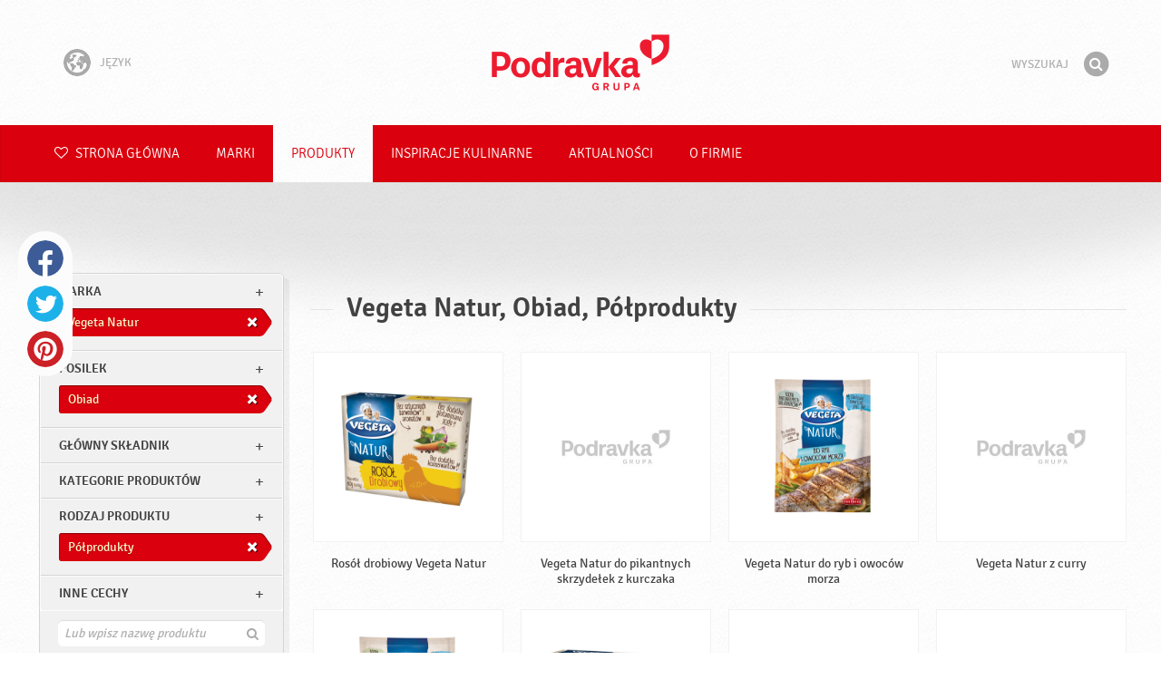

--- FILE ---
content_type: text/html; charset=UTF-8
request_url: https://www.podravka.pl/produkty/vegeta-natur-1/?glowny-skladnik=warzywa&inne-cechy=bez-konserwantow&meal=obiad&preparation=polprodukty
body_size: 9095
content:

<!doctype html>
<!--[if lt IE 7 ]> <html dir="ltr" lang="pl" class="no-js ie6 lang-pl"> <![endif]-->
<!--[if IE 7 ]>    <html dir="ltr" lang="pl" class="no-js ie7 lang-pl"> <![endif]-->
<!--[if IE 8 ]>    <html dir="ltr" lang="pl" class="no-js ie8 lang-pl"> <![endif]-->
<!--[if IE 9 ]>    <html dir="ltr" lang="pl" class="no-js ie9 lang-pl"> <![endif]-->
<!--[if (gt IE 9)|!(IE)]><!--> <html dir="ltr" lang="pl" class="no-js lang-pl"> <!--<![endif]-->
<head>

    
    
    <meta charset="utf-8">
    <title>Vegeta Natur, Obiad, Półprodukty &#x2665; Podravka</title>
        <meta name="description" content="Nie musisz dokładnie wiedzieć, czego szukasz. Powiedz nam, co chcesz przygotować, a my zaproponujemy odpowiednie produkty…">
    <meta http-equiv="X-UA-Compatible" content="IE=edge,chrome=1">
    <meta name="viewport" content="user-scalable=no, initial-scale=1.0, maximum-scale=1.0, width=device-width, minimal-ui">

    <link rel="apple-touch-icon" sizes="57x57" href="//www.podravka.pl/apple-touch-icon-57x57.png?v=2">
    <link rel="apple-touch-icon" sizes="114x114" href="//www.podravka.pl/apple-touch-icon-114x114.png?v=2">
    <link rel="apple-touch-icon" sizes="72x72" href="//www.podravka.pl/apple-touch-icon-72x72.png?v=2">
    <link rel="apple-touch-icon" sizes="144x144" href="//www.podravka.pl/apple-touch-icon-144x144.png?v=2">
    <link rel="apple-touch-icon" sizes="60x60" href="//www.podravka.pl/apple-touch-icon-60x60.png?v=2">
    <link rel="apple-touch-icon" sizes="120x120" href="//www.podravka.pl/apple-touch-icon-120x120.png?v=2">
    <link rel="apple-touch-icon" sizes="76x76" href="//www.podravka.pl/apple-touch-icon-76x76.png?v=2">
    <link rel="apple-touch-icon" sizes="152x152" href="//www.podravka.pl/apple-touch-icon-152x152.png?v=2">
    <link rel="apple-touch-icon" sizes="180x180" href="//www.podravka.pl/apple-touch-icon-180x180.png?v=2">
    <meta name="apple-mobile-web-app-title" content="Podravka">
    <link rel="icon" type="image/png" href="//www.podravka.pl/favicon-192x192.png?v=2?v=2024120902" sizes="192x192">
    <link rel="icon" type="image/png" href="//www.podravka.pl/favicon-160x160.png?v=2?v=2024120902" sizes="160x160">
    <link rel="icon" type="image/png" href="//www.podravka.pl/favicon-96x96.png?v=2?v=2024120902" sizes="96x96">
    <link rel="icon" type="image/png" href="//www.podravka.pl/favicon-16x16.png?v=2?v=2024120902" sizes="16x16">
    <link rel="icon" type="image/png" href="//www.podravka.pl/favicon-32x32.png?v=2?v=2024120902" sizes="32x32">
    <meta name="msapplication-TileColor" content="#497a5d">
    <meta name="msapplication-TileImage" content="//www.podravka.pl/mstile-144x144.png?v=2">
    <meta name="application-name" content="Podravka">

                
    <meta property="og:site_name" content="Podravka.pl" />
    <meta property="og:title" content="Vegeta Natur, Obiad, Półprodukty - Podravka" />
    <meta property="og:description" content="Nie musisz dokładnie wiedzieć, czego szukasz. Powiedz nam, co chcesz przygotować, a my zaproponujemy odpowiednie produkty…" />
    <meta property="og:url" content="https://www.podravka.pl/produkty/vegeta-natur-1/?glowny-skladnik=warzywa&amp;inne-cechy=bez-konserwantow&amp;meal=obiad&amp;preparation=polprodukty" />
    <meta property="og:type" content="website" />
    <meta property="og:image" content="/images/default.jpg?v=2" />

    
        
    <link href="//www.podravka.pl/css/global.css?v=2024120902" rel="stylesheet">

    <link href="//www.podravka.pl/css/font-awesome/css/font-awesome.min.css?v=2024120902" rel="stylesheet">

    
            <link rel="stylesheet" href="/css/kviki-consent/kviki-consent.css?v=2024120902">
        <link rel="stylesheet" href="/css/kviki-consent/kviki-consent-theme.css?v=2024120902">
    
    <link rel="dns-prefetch" href="//maps.gstatic.com">
    <link rel="dns-prefetch" href="//netdna.bootstrapcdn.com">
    <link rel="dns-prefetch" href="//www.googletagmanager.com">
        <link rel="dns-prefetch" href="//maps.googleapis.com">
    <link rel="dns-prefetch" href="//static.cdn.coolinarika.net">
    <link rel="dns-prefetch" href="//cdn.coolinarika.net">
    <link rel="dns-prefetch" href="//www.podravka.pl"> 
    
    
    <script async src="//www.podravka.pl/js/modernizr.custom.02035.js"></script>

    <script>document.cookie='resolution='+Math.max(screen.width,screen.height)+("devicePixelRatio" in window ? ","+devicePixelRatio : ",1")+'; path=/';</script>

    <script>
        window.grunticon=function(e){if(e&&3===e.length){var t=window,n=!(!t.document.createElementNS||!t.document.createElementNS("http://www.w3.org/2000/svg","svg").createSVGRect||!document.implementation.hasFeature("http://www.w3.org/TR/SVG11/feature#Image","1.1")||window.opera&&-1===navigator.userAgent.indexOf("Chrome")),o=function(o){var r=t.document.createElement("link"),a=t.document.getElementsByTagName("script")[0];r.rel="stylesheet",r.href=e[o&&n?0:o?1:2],a.parentNode.insertBefore(r,a)},r=new t.Image;r.onerror=function(){o(!1)},r.onload=function(){o(1===r.width&&1===r.height)},r.src="[data-uri]"}};
        grunticon(["//www.podravka.pl/css/icons.data.svg.css?v=2024120902", "//www.podravka.pl/css/icons.data.png.css?v=2024120902", "//www.podravka.pl/css/icons.fallback.css?v=2024120902"]);
    </script>
    <noscript><link href="//www.podravka.pl/css/icons.fallback.css" rel="stylesheet"></noscript>

    
    
    <!--[if IE]><meta http-equiv="imagetoolbar" content="no"><![endif]-->
    <!--[if lt IE 9]>
        <script src="//www.podravka.pl/js/html5shiv.js"></script>
        <script src="//www.podravka.pl/js/respond.min.js"></script>

        
        <link href="//www.podravka.pl/css/ie.css" rel="stylesheet">
    <![endif]-->
    <!--[if IE 8]>
        <link href="//www.podravka.pl/css/ie8.css" rel="stylesheet">
    <![endif]-->

                
            <script type="text/plain" data-category="analytics" data-service="google">
            // Define dataLayer and the gtag function.
            window.dataLayer = window.dataLayer || [];
            function gtag() { dataLayer.push(arguments); }

            // Set default consent to 'denied' as a placeholder
            gtag('consent', 'default', {
                'ad_storage': 'denied',
                'ad_user_data': 'denied',
                'ad_personalization': 'denied',
                'analytics_storage': 'denied',
                'wait_for_update': 500
            });

            // Set GTM start event
            dataLayer.push({'gtm.start': new Date().getTime(), 'event': 'gtm.js'});

            // Update consent to granted
            gtag('consent', 'update', {
                'ad_storage': 'granted',
                'ad_user_data': 'granted',
                'ad_personalization': 'granted',
                'analytics_storage': 'granted'
            });

            // Load script
            let gtmScript = document.createElement('script');
            gtmScript.async = true;
            gtmScript.src = 'https://www.googletagmanager.com/gtm.js?id=GTM-NH8JGT';

            let firstScript = document.getElementsByTagName('script')[0];
            firstScript.parentNode.insertBefore(gtmScript,firstScript);
        </script>
    
    
            
</head>

<body>


    <noscript><iframe src="//www.googletagmanager.com/ns.html?id=GTM-NH8JGT"
    height="0" width="0" style="display:none;visibility:hidden"></iframe></noscript>



<div class="Skipper">
    <a href="#content">Idź do treści</a>
</div>

<div id="skrollr-body" class="NavMobilePusher">

    <header class="Header g-wrapper" role="banner">

        <div class="g g-16 g-container">

            <div class="Header-inner">
                
                                <a href="/" class="Logo" title="Strona główna">Podravka</a>

                                                <div class="Header-wrapNavLang">
                    <div class="LanguageSwitcher">

                        <span class="LanguageSwitcher-trigger NavLang"><i role="presentation" aria-hidden="true" class="ic ic-language"></i> Język</span>

                        <ul class="LanguageSwitcher-list">
                                                        <li class="LanguageSwitcher-item">
                                <a href="//www.podravka.com" class="NavLang">
                                    <i class="ic-flag ic-flag-en"></i>
                                    <span>English</span>
                                </a>
                            </li>
                                                                                    <li class="LanguageSwitcher-item">
                                <a href="//www.podravka.hr" class="NavLang">
                                    <i class="ic-flag ic-flag-hr"></i>
                                    <span>Hrvatski</span>
                                </a>
                            </li>
                                                                                    <li class="LanguageSwitcher-item">
                                <a href="//www.podravka.si" class="NavLang">
                                    <i class="ic-flag ic-flag-sl"></i>
                                    <span>Slovenščina</span>
                                </a>
                            </li>
                                                                                    <li class="LanguageSwitcher-item">
                                <a href="//www.podravka.cz" class="NavLang">
                                    <i class="ic-flag ic-flag-cz"></i>
                                    <span>Čeština</span>
                                </a>
                            </li>
                                                                                    <li class="LanguageSwitcher-item">
                                <a href="//www.podravka.sk" class="NavLang">
                                    <i class="ic-flag ic-flag-sk"></i>
                                    <span>Slovenčina</span>
                                </a>
                            </li>
                                                                                                                                            <li class="LanguageSwitcher-item">
                                <a href="//www.podravka.ro" class="NavLang">
                                    <i class="ic-flag ic-flag-ro"></i>
                                    <span>Română</span>
                                </a>
                            </li>
                                                                                    <li class="LanguageSwitcher-item">
                                <a href="//www.podravka.de" class="NavLang">
                                    <i class="ic-flag ic-flag-de"></i>
                                    <span>Deutsch</span>
                                </a>
                            </li>
                                                                                                            </ul>
                    </div>
                </div>
                
                <div class="Header-wrapNavMobileLink">
                    <a class="NavMobileLink js-mobileNav" href="#mobile-nav">
                        <i role="presentation" aria-hidden="true" class="mobile-icon mobile-icon--navigation"></i>
                        <span class="u-isHiddenVisually">Nawigacja</span>
                    </a>
                </div>

                <div class="Header-wrapSearch">
                    <form method="get" action="https://www.podravka.pl/wyszukaj/" role="search" class="Search js-searchForm">
                        <fieldset class="Search-header">
                            <legend class="u-isHiddenVisually">Wyszukaj</legend>

                            <label for="search_query" class="u-isHiddenVisually">Fraza</label>
                            <input type="search" id="search_query" class="Search-input js-searchInput" name="query" placeholder="Wyszukaj" value="" autocomplete="off"/>

                            <button type="submit" class="Search-button js-searchSubmit">
                                <span class="fa-stack fa-lg">
                                    <i class="fa fa-circle fa-stack-2x"></i>
                                    <i class="fa fa-search fa-stack-1x fa-inverse"></i>
                                </span>
                                <span class="u-isHiddenVisually">Znajdź</span>
                            </button>

                        </fieldset>
                    </form>
                </div>
                <div class="Header-wrapSearchMobileLink">
                    <a class="SearchMobileLink js-mobileSearch" href="#mobile-nav">
                        <span class="fa-stack fa-fw">
                          <i class="fa fa-circle fa-stack-2x"></i>
                          <i class="fa fa-search fa-stack-1x fa-inverse"></i>
                        </span>
                        <span class="u-isHiddenVisually">Wyszukiwarka</span>
                    </a>
                </div>

                
            </div>
        </div>
    </header>

        
                
        
        <div class="StickyNav-holder ">
        <div class="StickyNav" data-0="position: relative;" data-top-top="position: fixed; top:0;" data-_nav_limit="transform:translateY(0px)" data-_nav_limit-63="transform:translateY(-63px)">
            <nav class="Nav js-Nav " role="navigation">
                <div class="Nav-inner">

                    <div class="Nav-section Nav-section--primary Nav-section--fullWidth">

                        <ul class="Nav-list Nav-list--primary">

                            <li class="Nav-listItem">
                                <a class="Nav-link Nav-link--with-icon Nav-link--homepage " href="/">
                                    <i class="fa fa-heart-o"></i> Strona główna
                                </a>
                            </li>

                                                            <li class="Nav-listItem">
                                    <a class="Nav-link " href="https://www.podravka.pl/marki/">Marki</a>

                                    
                                </li>
                                                            <li class="Nav-listItem">
                                    <a class="Nav-link  is-active " href="https://www.podravka.pl/produkty/">Produkty</a>

                                    
                                </li>
                                                            <li class="Nav-listItem">
                                    <a class="Nav-link " href="https://www.podravka.pl/inspiracje/">Inspiracje kulinarne</a>

                                    
                                </li>
                                                            <li class="Nav-listItem">
                                    <a class="Nav-link " href="https://www.podravka.pl/aktualnosci/">Aktualności</a>

                                    
                                </li>
                                                            <li class="Nav-listItem">
                                    <a class="Nav-link " href="https://www.podravka.pl/o-firmie/">O firmie</a>

                                    
                                </li>
                            
                        </ul>

                    </div>

                    
                </div>
            </nav>
        </div>
    </div>

<main class="Content" role="main" >

    
<section class="Widget Widget--with-shadow g-wrapper">
    <div class="g g-16 g-container ProductChooser-overview">
        <div class="g-4 g Filter-container" data-module="toggle">

            <div class="Widget-wrapFilter">

                <div class="Filter" data-module="productFilter">
                    <ul class="Filter-list">
                        
                                                                        
                        
                                                <li class="Filter-group is-active ">
                            <div class="Filter-groupHead">
                                <a class="Filter-groupTitle js-expandFilters">marka</a>
                                                                <a href="https://www.podravka.pl/produkty/?glowny-skladnik=warzywa&amp;inne-cechy=bez-konserwantow&amp;meal=obiad&amp;preparation=polprodukty" class="Filter-activeItem">
                                    <span class="Filter-activeItem-inner">Vegeta Natur</span>
                                </a>
                                                            </div>
                            <ul class="Filter-options u-cf">
                                                                                                            <li class="Filter-optionItem filter-67e47f6a-4cb4-11ea-95c3-8a75511a71c4">
                                            <a href="https://www.podravka.pl/produkty/vegeta/?glowny-skladnik=warzywa&amp;inne-cechy=bez-konserwantow&amp;meal=obiad&amp;preparation=polprodukty" class="Filter-optionLink">
                                                Vegeta
                                            </a>
                                        </li>
                                                                                                                                                <li class="Filter-optionItem filter-7c46e880-4cb4-11ea-9afe-8a75511a71c4">
                                            <a href="https://www.podravka.pl/produkty/vegeta-natur-1/?glowny-skladnik=warzywa&amp;inne-cechy=bez-konserwantow&amp;meal=obiad&amp;preparation=polprodukty" class="Filter-optionLink">
                                                Vegeta Natur
                                            </a>
                                        </li>
                                                                                                </ul>
                        </li>
                                                
                                                                        
                        
                                                <li class="Filter-group is-active ">
                            <div class="Filter-groupHead">
                                <a class="Filter-groupTitle js-expandFilters">posilek</a>
                                                                <a href="https://www.podravka.pl/produkty/vegeta-natur-1/?glowny-skladnik=warzywa&amp;inne-cechy=bez-konserwantow&amp;preparation=polprodukty" class="Filter-activeItem">
                                    <span class="Filter-activeItem-inner">Obiad</span>
                                </a>
                                                            </div>
                            <ul class="Filter-options u-cf">
                                                                                                            <li class="Filter-optionItem filter-659f721a-4cb8-11ea-92b8-0e036dab50a0">
                                            <a href="https://www.podravka.pl/produkty/vegeta-natur-1/?glowny-skladnik=warzywa&amp;inne-cechy=bez-konserwantow&amp;meal=kolacja&amp;preparation=polprodukty" class="Filter-optionLink">
                                                Kolacja
                                            </a>
                                        </li>
                                                                                                                                                <li class="Filter-optionItem filter-64690672-4cb8-11ea-8976-96f78853aef9">
                                            <a href="https://www.podravka.pl/produkty/vegeta-natur-1/?glowny-skladnik=warzywa&amp;inne-cechy=bez-konserwantow&amp;meal=obiad&amp;preparation=polprodukty" class="Filter-optionLink">
                                                Obiad
                                            </a>
                                        </li>
                                                                                                </ul>
                        </li>
                                                
                                                                        
                        
                                                <li class="Filter-group ">
                            <div class="Filter-groupHead">
                                <a class="Filter-groupTitle js-expandFilters">Główny składnik</a>
                                                            </div>
                            <ul class="Filter-options u-cf">
                                                                                                            <li class="Filter-optionItem filter-6290fbf2-4cb8-11ea-9e7d-c2711649b54a">
                                            <a href="https://www.podravka.pl/produkty/vegeta-natur-1/?glowny-skladnik=warzywa&amp;inne-cechy=bez-konserwantow&amp;meal=obiad&amp;preparation=polprodukty&amp;main_ingredient=przyprawy-i-ziola" class="Filter-optionLink">
                                                Przyprawy i zioła
                                            </a>
                                        </li>
                                                                                                                                                <li class="Filter-optionItem filter-63308b9a-4cb8-11ea-afd2-96f78853aef9">
                                            <a href="https://www.podravka.pl/produkty/vegeta-natur-1/?glowny-skladnik=warzywa&amp;inne-cechy=bez-konserwantow&amp;meal=obiad&amp;preparation=polprodukty&amp;main_ingredient=inne" class="Filter-optionLink">
                                                Inne
                                            </a>
                                        </li>
                                                                                                </ul>
                        </li>
                                                
                                                                        
                        
                                                <li class="Filter-group ">
                            <div class="Filter-groupHead">
                                <a class="Filter-groupTitle js-expandFilters">Kategorie produktów</a>
                                                            </div>
                            <ul class="Filter-options u-cf">
                                                                                                            <li class="Filter-optionItem filter-55102d68-4cb8-11ea-85f6-166ec522f817">
                                            <a href="https://www.podravka.pl/produkty/vegeta-natur-1/?glowny-skladnik=warzywa&amp;inne-cechy=bez-konserwantow&amp;meal=obiad&amp;preparation=polprodukty&amp;type=zupy" class="Filter-optionLink">
                                                Zupy
                                            </a>
                                        </li>
                                                                                                                                                <li class="Filter-optionItem filter-58110992-4cb8-11ea-a8c7-166ec522f817">
                                            <a href="https://www.podravka.pl/produkty/vegeta-natur-1/?glowny-skladnik=warzywa&amp;inne-cechy=bez-konserwantow&amp;meal=obiad&amp;preparation=polprodukty&amp;type=dodatki" class="Filter-optionLink">
                                                Dodatki
                                            </a>
                                        </li>
                                                                                                </ul>
                        </li>
                                                
                                                                        
                        
                                                <li class="Filter-group is-active ">
                            <div class="Filter-groupHead">
                                <a class="Filter-groupTitle js-expandFilters">Rodzaj produktu</a>
                                                                <a href="https://www.podravka.pl/produkty/vegeta-natur-1/?glowny-skladnik=warzywa&amp;inne-cechy=bez-konserwantow&amp;meal=obiad" class="Filter-activeItem">
                                    <span class="Filter-activeItem-inner">Półprodukty</span>
                                </a>
                                                            </div>
                            <ul class="Filter-options u-cf">
                                                                                                            <li class="Filter-optionItem filter-6697f2f0-4cb8-11ea-8601-96f78853aef9">
                                            <a href="https://www.podravka.pl/produkty/vegeta-natur-1/?glowny-skladnik=warzywa&amp;inne-cechy=bez-konserwantow&amp;meal=obiad&amp;preparation=polprodukty" class="Filter-optionLink">
                                                Półprodukty
                                            </a>
                                        </li>
                                                                                                </ul>
                        </li>
                                                
                                                                        
                        
                                                <li class="Filter-group ">
                            <div class="Filter-groupHead">
                                <a class="Filter-groupTitle js-expandFilters">Inne cechy</a>
                                                            </div>
                            <ul class="Filter-options u-cf">
                                                                                                            <li class="Filter-optionItem filter-69bf1c92-4cb8-11ea-8065-c2711649b54a">
                                            <a href="https://www.podravka.pl/produkty/vegeta-natur-1/?glowny-skladnik=warzywa&amp;inne-cechy=bez-konserwantow&amp;meal=obiad&amp;preparation=polprodukty&amp;misc=bez-konserwantow" class="Filter-optionLink">
                                                Bez konserwantów
                                            </a>
                                        </li>
                                                                                                </ul>
                        </li>
                                                                    </ul>

                    <form class="js-searchForm for-products" method="get" action="https://www.podravka.pl/produkty/vegeta-natur-1/?glowny-skladnik=warzywa&amp;inne-cechy=bez-konserwantow&amp;meal=obiad&amp;preparation=polprodukty" data-module="productSearch">
                        <fieldset class="Filter-groupHead">
                                                        <div class="Filter-serpSearch">
                                <input class="js-searchInput" id="sidebar-search" type="search" placeholder="Lub wpisz nazwę produktu" name="zapytanie" value="" autocomplete="off">

                                <button type="submit" class="Search-button js-searchSubmit">
                                    <i role="presentation" aria-hidden="true" class="fa fa-search"></i>
                                    <span class="u-isHiddenVisually">Znajdź</span>
                                </button>
                            </div>
                        </fieldset>
                    </form>

                </div>

                                                <div class="Filter">
                    <ul class="Filter-list">
                        <li class="Filter-group">
                            <ul class="Filter-options u-cf u-block">
                                <li class="Filter-optionItem">
                                    <a href="https://www.podravka.pl/Produkty/wszystkie/" class="Filter-optionLink">Wszystkie produkty</a>
                                </li>
                                <li class="Filter-optionItem">
                                    <a href="https://www.podravka.pl/produkty/?glowny-skladnik=warzywa&amp;inne-cechy=bez-konserwantow&amp;meal=obiad&amp;preparation=polprodukty&amp;new=yes" class="Filter-optionLink">Nowe produkty</a>
                                </li>
                            </ul>
                        </li>
                    </ul>
                </div>

            </div>

            
            <a href="#" class="Filter-toggler rwd-hidden-gamma-s" data-action="toggler" data-group="ProductChooser" data-target=".Filter-container" data-switch="Filter-isOpen">
                <span class="Text-inactive">Filtruj lub wyszukaj produkty</span>
                <span class="Text-active">Wyłącz filtry produktów</span>
            </a>
            <a href="#" class="Filter-overlay" title="Wyłącz filtry produktów" data-action="toggler" data-group="ProductChooser" data-target=".Filter-container" data-remove="Filter-isOpen">Wyłącz filtry produktów</a>

        </div>

                <div class="g-12 g">
            <div class="Widget-inner Widget-inner--fullSize">

                                    <h1 class="Widget-title Widget-title--with-line Widget-title--left">Vegeta Natur, Obiad, Półprodukty</h1>
                

                                                <div class="Widget-wrapMedia">
                    <div class="js-scrollContainer" data-module="infiniteScroll">
                        <div class="js-products">
                                    
                
    

    <ul class="Media Media--small js-ProductContainer" >
        
            
    

    <li class="Media-item Product  g-1" >
                <a class="Media-item-link Product-link Product-link--hover-alpha js-hoverProduct" href="https://www.podravka.pl/produkt/rosol-drobiowy-vegeta-natur/" title="Rosół drobiowy Vegeta Natur">
            <div class="Product-imageWrap" id="product-75d62006-4d86-11ea-b22b-0262a3425866">
                <div class="Product-imageWrapInner">
                    <img src="/images/default.jpg?v=2" data-src="https://piovariations.cdn.podravka.net/50c1c87c-498c-11ea-8edd-0a8871c3735a/v/80b05402-a425-11e9-8ef8-428d8064809a/400x400-80b0588a-a425-11e9-9844-428d8064809a.png" width="400" height="362" alt="Rosół drobiowy Vegeta Natur" class="Product-image Media-item-image lazyload"/>
                </div>
            </div>
            <div class="Product-text Media-item-text">
                <span class="Product-title Media-item-title">Rosół drobiowy Vegeta Natur</span>
                                <span class="Product-meta"></span>
                            </div>
                                </a>
    </li>



        
            
    

    <li class="Media-item Product  g-1" >
                <a class="Media-item-link Product-link Product-link--hover-alpha js-hoverProduct" href="https://www.podravka.pl/produkt/vegeta-natur-do-pikantnych-skrzydelek-z-kurczaka/" title="Vegeta Natur do pikantnych skrzydełek z kurczaka">
            <div class="Product-imageWrap" id="product-75a17536-4d86-11ea-981c-96d7128d3344">
                <div class="Product-imageWrapInner">
                    <img src="/images/default.jpg?v=2" data-src="https://piovariations.cdn.podravka.net/51a72908-498c-11ea-b4ed-de16f03d3060/v/80b05402-a425-11e9-8ef8-428d8064809a/400x400-80b0588a-a425-11e9-9844-428d8064809a.png" width="299" height="400" alt="Vegeta Natur do pikantnych skrzydełek z kurczaka" class="Product-image Media-item-image lazyload"/>
                </div>
            </div>
            <div class="Product-text Media-item-text">
                <span class="Product-title Media-item-title">Vegeta Natur do pikantnych skrzydełek z kurczaka</span>
                                <span class="Product-meta"></span>
                            </div>
                                </a>
    </li>



        
            
    

    <li class="Media-item Product  g-1" >
                <a class="Media-item-link Product-link Product-link--hover-alpha js-hoverProduct" href="https://www.podravka.pl/produkt/vegeta-natur-do-ryb-i-owocow-morza/" title="Vegeta Natur do ryb i owoców morza">
            <div class="Product-imageWrap" id="product-759f11f6-4d86-11ea-a5f3-c2711649b54a">
                <div class="Product-imageWrapInner">
                    <img src="/images/default.jpg?v=2" data-src="https://piovariations.cdn.podravka.net/51ae6bfa-498c-11ea-aab3-5200a71caea1/v/80b05402-a425-11e9-8ef8-428d8064809a/400x400-80b0588a-a425-11e9-9844-428d8064809a.png" width="299" height="400" alt="Vegeta Natur do ryb i owoców morza" class="Product-image Media-item-image lazyload"/>
                </div>
            </div>
            <div class="Product-text Media-item-text">
                <span class="Product-title Media-item-title">Vegeta Natur do ryb i owoców morza</span>
                                <span class="Product-meta"></span>
                            </div>
                                </a>
    </li>



        
            
    

    <li class="Media-item Product  g-1" >
                <a class="Media-item-link Product-link Product-link--hover-alpha js-hoverProduct" href="https://www.podravka.pl/produkt/16737/" title="Vegeta Natur z curry">
            <div class="Product-imageWrap" id="product-b641c05e-4d82-11ea-a205-c2711649b54a">
                <div class="Product-imageWrapInner">
                    <img src="/images/default.jpg?v=2" data-src="https://piovariations.cdn.podravka.net/50327cee-498c-11ea-8a77-b6765453ea7f/v/80b05402-a425-11e9-8ef8-428d8064809a/400x400-80b0588a-a425-11e9-9844-428d8064809a.png" width="332" height="400" alt="Vegeta Natur z curry" class="Product-image Media-item-image lazyload"/>
                </div>
            </div>
            <div class="Product-text Media-item-text">
                <span class="Product-title Media-item-title">Vegeta Natur z curry</span>
                                <span class="Product-meta"></span>
                            </div>
                                </a>
    </li>



        
            
    

    <li class="Media-item Product  g-1" >
                <a class="Media-item-link Product-link Product-link--hover-alpha js-hoverProduct" href="https://www.podravka.pl/produkt/16742/" title="Vegeta Natur do gyrosa">
            <div class="Product-imageWrap" id="product-b93eb08c-4d82-11ea-ab69-b6f994e366d8">
                <div class="Product-imageWrapInner">
                    <img src="/images/default.jpg?v=2" data-src="https://piovariations.cdn.podravka.net/51932746-498c-11ea-bb80-ce112d69bf05/v/80b05402-a425-11e9-8ef8-428d8064809a/400x400-80b0588a-a425-11e9-9844-428d8064809a.png" width="299" height="400" alt="Vegeta Natur do gyrosa" class="Product-image Media-item-image lazyload"/>
                </div>
            </div>
            <div class="Product-text Media-item-text">
                <span class="Product-title Media-item-title">Vegeta Natur do gyrosa</span>
                                <span class="Product-meta"></span>
                            </div>
                                </a>
    </li>



        
            
    

    <li class="Media-item Product  g-1" >
                <a class="Media-item-link Product-link Product-link--hover-alpha js-hoverProduct" href="https://www.podravka.pl/produkt/rosol-wolowy-vegeta-natur/" title="Rosół wołowy Vegeta Natur">
            <div class="Product-imageWrap" id="product-759813f6-4d86-11ea-8b56-0262a3425866">
                <div class="Product-imageWrapInner">
                    <img src="/images/default.jpg?v=2" data-src="https://piovariations.cdn.podravka.net/50d83d64-498c-11ea-8eaa-de16f03d3060/v/80b05402-a425-11e9-8ef8-428d8064809a/400x400-80b0588a-a425-11e9-9844-428d8064809a.png" width="400" height="362" alt="Rosół wołowy Vegeta Natur" class="Product-image Media-item-image lazyload"/>
                </div>
            </div>
            <div class="Product-text Media-item-text">
                <span class="Product-title Media-item-title">Rosół wołowy Vegeta Natur</span>
                                <span class="Product-meta"></span>
                            </div>
                                </a>
    </li>



        
            
    

    <li class="Media-item Product  g-1" >
                <a class="Media-item-link Product-link Product-link--hover-alpha js-hoverProduct" href="https://www.podravka.pl/produkt/bulion-warzywny-vegeta-natur/" title="Bulion warzywny Vegeta Natur">
            <div class="Product-imageWrap" id="product-75b29afa-4d86-11ea-9c31-96f78853aef9">
                <div class="Product-imageWrapInner">
                    <img src="/images/default.jpg?v=2" data-src="https://piovariations.cdn.podravka.net/50f5e562-498c-11ea-ae82-0a38030d5478/v/80b05402-a425-11e9-8ef8-428d8064809a/400x400-80b0588a-a425-11e9-9844-428d8064809a.png" width="400" height="362" alt="Bulion warzywny Vegeta Natur" class="Product-image Media-item-image lazyload"/>
                </div>
            </div>
            <div class="Product-text Media-item-text">
                <span class="Product-title Media-item-title">Bulion warzywny Vegeta Natur</span>
                                <span class="Product-meta"></span>
                            </div>
                                </a>
    </li>



        
            
    

    <li class="Media-item Product  g-1" >
                <a class="Media-item-link Product-link Product-link--hover-alpha js-hoverProduct" href="https://www.podravka.pl/produkt/vegeta-natur-do-miesa-mielonego/" title="Vegeta Natur do mięsa mielonego">
            <div class="Product-imageWrap" id="product-75c4a72c-4d86-11ea-a9aa-8a85fbf4fcec">
                <div class="Product-imageWrapInner">
                    <img src="/images/default.jpg?v=2" data-src="https://piovariations.cdn.podravka.net/51ae4350-498c-11ea-aafe-b6765453ea7f/v/80b05402-a425-11e9-8ef8-428d8064809a/400x400-80b0588a-a425-11e9-9844-428d8064809a.png" width="299" height="400" alt="Vegeta Natur do mięsa mielonego" class="Product-image Media-item-image lazyload"/>
                </div>
            </div>
            <div class="Product-text Media-item-text">
                <span class="Product-title Media-item-title">Vegeta Natur do mięsa mielonego</span>
                                <span class="Product-meta"></span>
                            </div>
                                </a>
    </li>



        
            
    

    <li class="Media-item Product  g-1" >
                <a class="Media-item-link Product-link Product-link--hover-alpha js-hoverProduct" href="https://www.podravka.pl/produkt/vegeta-natur-do-greckiej-salatki/" title="Vegeta Natur do greckiej sałatki">
            <div class="Product-imageWrap" id="product-759f220e-4d86-11ea-850d-e6d9a53d764c">
                <div class="Product-imageWrapInner">
                    <img src="/images/default.jpg?v=2" data-src="https://piovariations.cdn.podravka.net/519c2a9e-498c-11ea-acab-0a38030d5478/v/80b05402-a425-11e9-8ef8-428d8064809a/400x400-80b0588a-a425-11e9-9844-428d8064809a.png" width="299" height="400" alt="Vegeta Natur do greckiej sałatki" class="Product-image Media-item-image lazyload"/>
                </div>
            </div>
            <div class="Product-text Media-item-text">
                <span class="Product-title Media-item-title">Vegeta Natur do greckiej sałatki</span>
                                <span class="Product-meta"></span>
                            </div>
                                </a>
    </li>



        
            
    

    <li class="Media-item Product  g-1" >
                <a class="Media-item-link Product-link Product-link--hover-alpha js-hoverProduct" href="https://www.podravka.pl/produkt/19851/" title="Vegeta Natur do mięs">
            <div class="Product-imageWrap" id="product-b640104c-4d82-11ea-a92e-c2711649b54a">
                <div class="Product-imageWrapInner">
                    <img src="/images/default.jpg?v=2" data-src="https://piovariations.cdn.podravka.net/4f09da4c-498c-11ea-aabb-5200a71caea1/v/80b05402-a425-11e9-8ef8-428d8064809a/400x400-80b0588a-a425-11e9-9844-428d8064809a.png" width="332" height="400" alt="Vegeta Natur do mięs" class="Product-image Media-item-image lazyload"/>
                </div>
            </div>
            <div class="Product-text Media-item-text">
                <span class="Product-title Media-item-title">Vegeta Natur do mięs</span>
                                <span class="Product-meta"></span>
                            </div>
                                </a>
    </li>



        
            
    

    <li class="Media-item Product  g-1" >
                <a class="Media-item-link Product-link Product-link--hover-alpha js-hoverProduct" href="https://www.podravka.pl/produkt/16738/" title="Vegeta Natur z czosnkiem">
            <div class="Product-imageWrap" id="product-b640fb60-4d82-11ea-b9c6-c2711649b54a">
                <div class="Product-imageWrapInner">
                    <img src="/images/default.jpg?v=2" data-src="https://piovariations.cdn.podravka.net/502cabde-498c-11ea-a601-de16f03d3060/v/80b05402-a425-11e9-8ef8-428d8064809a/400x400-80b0588a-a425-11e9-9844-428d8064809a.png" width="332" height="400" alt="Vegeta Natur z czosnkiem" class="Product-image Media-item-image lazyload"/>
                </div>
            </div>
            <div class="Product-text Media-item-text">
                <span class="Product-title Media-item-title">Vegeta Natur z czosnkiem</span>
                                <span class="Product-meta"></span>
                            </div>
                                </a>
    </li>



        
            
    

    <li class="Media-item Product  g-1" >
                <a class="Media-item-link Product-link Product-link--hover-alpha js-hoverProduct" href="https://www.podravka.pl/produkt/16736/" title="Vegeta Natur z Koperkiem">
            <div class="Product-imageWrap" id="product-b9501e80-4d82-11ea-9991-b6f994e366d8">
                <div class="Product-imageWrapInner">
                    <img src="/images/default.jpg?v=2" data-src="https://piovariations.cdn.podravka.net/502b02d4-498c-11ea-bc99-d24d751c28c6/v/80b05402-a425-11e9-8ef8-428d8064809a/400x400-80b0588a-a425-11e9-9844-428d8064809a.png" width="332" height="400" alt="Vegeta Natur z Koperkiem" class="Product-image Media-item-image lazyload"/>
                </div>
            </div>
            <div class="Product-text Media-item-text">
                <span class="Product-title Media-item-title">Vegeta Natur z Koperkiem</span>
                                <span class="Product-meta"></span>
                            </div>
                                </a>
    </li>



        
        
        
    </ul>

    
    


                                                        <div class="js-productsPagination">
                                <a href="/produkty/vegeta-natur-1/?glowny-skladnik=warzywa&amp;inne-cechy=bez-konserwantow&amp;meal=obiad&amp;preparation=polprodukty&amp;page=2" class="js-showMoreProducts u-isHiddenVisually">Pokaż więcej produktów</a>
                            </div>
                                                    </div>
                    </div>
                </div>
                            </div>
        </div>

            </div>
</section>



</main><!-- /end .Content -->

<div class="Share">
    <p class="u-textCenter mb-s">Jeśli podoba Ci się ta treść, podziel się nią z innymi</p>
    <ul><li class="Share-item"><a class="Share-link Share-link--facebook" href="https://www.facebook.com/sharer/sharer.php?u=https://www.podravka.pl/produkty/vegeta-natur-1/?glowny-skladnik=warzywa&amp;inne-cechy=bez-konserwantow&amp;meal=obiad&amp;preparation=polprodukty" onclick="javascript:window.open(this.href, 'popup', 'toolbar=0,status=0,width=' + 600 + ',height=' + 450); return false;">Facebook</a></li><li class="Share-item"><a class="Share-link Share-link--twitter" href="https://twitter.com/intent/tweet?url=https://www.podravka.pl/produkty/vegeta-natur-1/?glowny-skladnik=warzywa&amp;inne-cechy=bez-konserwantow&amp;meal=obiad&amp;preparation=polprodukty&amp;text=Vegeta Natur, Obiad, Półprodukty &#x2665; Podravka" onclick="javascript:window.open(this.href, 'popup', 'toolbar=0,status=0,width=' + 600 + ',height=' + 450); return false;">Twitter</a></li><!--<li class="Share-item"><a class="Share-link Share-link--google-plus" href="https://plus.google.com/share?url=https://www.podravka.pl/produkty/vegeta-natur-1/?glowny-skladnik=warzywa&amp;inne-cechy=bez-konserwantow&amp;meal=obiad&amp;preparation=polprodukty" onclick="javascript:window.open(this.href, 'popup', 'toolbar=0,status=0,width=' + 600 + ',height=' + 450); return false;">Google+</a></li>--><li class="Share-item"><a class="Share-link Share-link--pinterest" href="//www.pinterest.com/pin/create/button/?url=https://www.podravka.pl/produkty/vegeta-natur-1/?glowny-skladnik=warzywa&amp;inne-cechy=bez-konserwantow&amp;meal=obiad&amp;preparation=polprodukty&media=/images/default.jpg?v=2&description=Vegeta Natur, Obiad, Półprodukty &#x2665; Podravka" onclick="javascript:window.open(this.href, 'popup', 'toolbar=0,status=0,width=' + 600 + ',height=' + 450); return false;">Pinterest</a></li><li class="Share-item Share-item--mobile"><a class="Share-link Share-link--viber" href="viber://forward?text=https://www.podravka.pl/produkty/vegeta-natur-1/?glowny-skladnik=warzywa&amp;inne-cechy=bez-konserwantow&amp;meal=obiad&amp;preparation=polprodukty">Viber</a></li><li class="Share-item Share-item--mobile"><a class="Share-link Share-link--whatsapp" href="whatsapp://send?text=https://www.podravka.pl/produkty/vegeta-natur-1/?glowny-skladnik=warzywa&amp;inne-cechy=bez-konserwantow&amp;meal=obiad&amp;preparation=polprodukty">Whatsapp</a></li>    </ul>
</div>

<nav class="NavMobile" id="mobile-nav">

    <form method="get" action="https://www.podravka.pl/wyszukaj/" role="search" class="js-searchForm">
        <fieldset class="mNav-serp">
            <legend class="u-isHiddenVisually">Wyszukaj</legend>

            <label for="mobile_search" class="u-isHiddenVisually">Fraza</label>
            <input type="search" id="mobile_serach" class="js-searchInput" name="query" placeholder="Wyszukaj" value="" />

            <button type="submit" class="Search-button js-searchSubmit">
                <span class="fa-stack fa-fw">
                    <i class="fa fa-circle fa-stack-2x"></i>
                    <i class="fa fa-search fa-stack-1x fa-inverse"></i>
                </span>
                <span class="u-isHiddenVisually">Znajdź</span>
            </button>

        </fieldset>
    </form>

    <div class="mvNav-container">

        <ul class="mNav-list">
            <li class="mNav-item">
                <a class="mNav-link " href="/"><i class="u-pullRight fa fa-heart"></i> Strona główna</a>
            </li>
                            <li class="mNav-item">
                    <a class="mNav-link " href="https://www.podravka.pl/marki/">Marki</a>
                                    </li>
                            <li class="mNav-item">
                    <a class="mNav-link  is-active " href="https://www.podravka.pl/produkty/">Produkty</a>
                                    </li>
                            <li class="mNav-item">
                    <a class="mNav-link " href="https://www.podravka.pl/inspiracje/">Inspiracje kulinarne</a>
                                    </li>
                            <li class="mNav-item">
                    <a class="mNav-link " href="https://www.podravka.pl/aktualnosci/">Aktualności</a>
                                        <i class="fa fa-angle-down icon-subMenu mNav-link js-toggleSubNav "></i>
                    <ul class="mNav-subList">
                                                    <li class="mNav-subItem"><a class="mNav-link " href="https://www.podravka.pl/aktualnosci/campaigns/">Campaigns</a></li>
                                                    <li class="mNav-subItem"><a class="mNav-link " href="https://www.podravka.pl/aktualnosci/informacje-pr/">Informacje PR</a></li>
                                                    <li class="mNav-subItem"><a class="mNav-link " href="https://www.podravka.pl/aktualnosci/katalogi-produktow/">Katalogi produktów</a></li>
                                                    <li class="mNav-subItem"><a class="mNav-link " href="https://www.podravka.pl/aktualnosci/media-releases/">Media releases</a></li>
                                            </ul>
                                    </li>
                            <li class="mNav-item">
                    <a class="mNav-link " href="https://www.podravka.pl/o-firmie/">O firmie</a>
                                        <i class="fa fa-angle-down icon-subMenu mNav-link js-toggleSubNav "></i>
                    <ul class="mNav-subList">
                                                    <li class="mNav-subItem"><a class="mNav-link " href="https://www.podravka.pl/o-firmie/produkty/">Produkty</a></li>
                                                    <li class="mNav-subItem"><a class="mNav-link " href="https://www.podravka.pl/o-firmie/zawsze-z-sercem/">Zawsze z sercem</a></li>
                                                    <li class="mNav-subItem"><a class="mNav-link " href="https://www.podravka.pl/o-firmie/pracownicy/">Pracownicy</a></li>
                                                    <li class="mNav-subItem"><a class="mNav-link " href="https://www.podravka.pl/o-firmie/inwestorzy/">Inwestorzy</a></li>
                                                    <li class="mNav-subItem"><a class="mNav-link " href="https://www.podravka.pl/o-firmie/badania-i-rozwoj/">Badania i rozwój</a></li>
                                                    <li class="mNav-subItem"><a class="mNav-link " href="https://www.podravka.pl/o-firmie/odpowiedzialnosc/">Odpowiedzialność</a></li>
                                                    <li class="mNav-subItem"><a class="mNav-link " href="https://www.podravka.pl/o-firmie/kariera/">Kariera</a></li>
                                                    <li class="mNav-subItem"><a class="mNav-link " href="https://www.podravka.pl/o-firmie/zarzad/">Zarząd</a></li>
                                                    <li class="mNav-subItem"><a class="mNav-link " href="https://www.podravka.pl/o-firmie/historia/">Historia</a></li>
                                                    <li class="mNav-subItem"><a class="mNav-link " href="https://www.podravka.pl/o-firmie/nagrody/">Nagrody</a></li>
                                            </ul>
                                    </li>
                    </ul>

        
        <ul class="mNav-list">
                        <li class="mNav-item"><a class="mNav-link" href="https://www.podravka.pl/kontakt/">Skontaktuj się z nami</a></li>
        </ul>

    </div>

    <ul class="mNav-meta">
                <li>
            <i class="fa fa-file-text-o"></i>
            <span class="mNav-metaLink">Język</span>
            <select name="language" class="LanguageSelector">
                <option value="//www.podravka.com">English</option>
                <option value="//www.podravka.hr">Hrvatski</option>
                <option value="//www.podravka.si">Slovenščina</option>
                <option value="//www.podravka.cz">Čeština</option>
                <option value="//www.podravka.sk">Slovenčina</option>
                <option value="//en.podravka.ae">United Arab Emirates</option>
                <option value="//www.podravka.ro">Română</option>
                <option value="//www.podravka.pl" selected="selected">Polski</option>
                <option value="//www.podravka.de">Deutsch</option>
                <option value="//podravka.ru">русский</option>
                <option style="direction: rtl;" value="//ar.podravka.ae">العربية</option>
            </select>
        </li>
        
        <li >
            <a class="mNav-metaLink js-scrollTop" href="#">Powrót na górę</a>
            <i class="fa fa-angle-double-up"></i>
        </li>
    </ul>

</nav>

<footer class="Footer g-wrapper">

    <div class="Footer-inner g-container">

        <a class="Footer-scrollTop js-scrollTop">Idź na górę</a>

        <div class="g-12">

            <div class="Footer-mainNav">
                <ul class="NavFooter u-cf">
                                        <li class="NavFooter-item"><a class="NavFooter-link" href="https://www.podravka.pl/marki/">Marki</a></li>
                                        <li class="NavFooter-item"><a class="NavFooter-link" href="https://www.podravka.pl/produkty/">Produkty</a></li>
                                        <li class="NavFooter-item"><a class="NavFooter-link" href="https://www.podravka.pl/o-firmie/">O firmie</a></li>
                    
                                                            <li class="NavFooter-item"><a class="NavFooter-link" href="https://www.podravka.pl/kontakt/">Kontakt</a></li>
                                    </ul>
            </div>

            <div class="Footer-colophon">

                <span class="Footer-colophonItem">
                    <i class="Branding" aria-hidden="true" role="presentation">Podravka</i>
                </span>

                <span class="Footer-colophonItem Footer-colophonItem--text">
                    <p class="Copyright">&copy; 2002 - 2026 Podravka d.d.(Inc) Wszelkie prawa zastrzeżone. <i>Podravka</i> jest zarejestrowanym znakiem towarowym firmy Podravka d.d. (Inc.)</p>
                </span>

                <span class="Footer-colophonItem Footer-colophonItem--text Footer-serviceLinks">

                                                                                            <a href="https://www.podravka.pl/info/zasady-korzystania/">Zasady korzystania</a> &bull;
                        
                                                                        <a href="https://www.podravka.pl/info/polityka-prywatnosci/">Polityka prywatności</a> &bull;
                                            
                                                                                        
                                                            <a href="https://www.podravka.pl/info/impressum/">Impressum</a> &bull;
                    
                                        <a href="/info/rodo-ochrona-danych-osobowych/">
                            RODO / Ochrona Danych Osobowych &bull;
                        </a>
                    
                                                            <a href="https://www.podravka.pl/info/podravka-w-internecie/">Podravka w Internecie</a>
                    
                                            &bull; <a href="#" class="kc-show-preferences">Ustawienia Cookies</a>
                    
                    
                    
                </span>
            </div>

        </div>

                
                                        
        <div class="g-4">
                            <div class="Footer-externalLinks">
                <p>Odwiedź nas na</p>
                <ul>
                                        <li>
                        <a class="social social--facebook" target="_blank" href="https://www.facebook.com/SekretyMojejKuchni?fref=ts">
                            <i class="Icon Icon-facebook"></i>
                            <span class="u-isHiddenVisually">Facebook</span>
                        </a>
                    </li>
                    
                    
                                        <li>
                        <a class="social social--youtube" target="_blank" href="https://www.youtube.com/user/PodravkaPolska">
                            <i class="Icon Icon-youtube"></i>
                            <span class="u-isHiddenVisually">YouTube</span>
                        </a>
                    </li>
                    
                    
                    
                                        <li>
                        <a class="social social--linkedin" target="_blank" href="http://www.linkedin.com/company/podravka">
                            <i class="Icon Icon-linkedin"></i>
                            <span class="u-isHiddenVisually">LinkedIn</span>
                        </a>
                    </li>
                    
                    
                    
                    
                                    </ul>
            </div>

                </div>

    </div>

</footer>




</div><!-- /end #skrollr-body -->

                   <script data-main="/js/main" src="//www.podravka.pl/js/vendor/require.js?v=2024120902"></script>

                                                
<script>
    require.config({
        baseUrl: '//www.podravka.pl/js/',
        urlArgs: 'v=2024120902',
        paths: {
            "jquery": "vendor/jquery.min",
            "smoothWheel": "vendor/jquery.smoothwheel",
            "smoothScroll": "vendor/middlemouse",
            "tweenmax": "vendor/TweenMax.min",
            "detectSwipe": "vendor/detectSwipe",
            "bootstrap": "vendor/bootstrap",
            "shake": "vendor/shake",
            "jscroll": "vendor/jquery.jscroll.min",
            "waitForImages": "vendor/jquery.waitforimages.min",
            "colorPropsPlugin": "vendor/ColorPropsPlugin.min",
            "powertip": "markets_map/jquery.powertip.min",
            "history": "vendor/history",
            "mousewheel": "vendor/jquery.mousewheel",
            "cookie": "vendor/jquery.cookie",
            "owl.carousel": "owl.carousel.min",
            "magnificPopup": "vendor/magnificPopup",
            "colorbox": "vendor/colorbox/jquery.colorbox-min",
            "lazysizes": "vendor/lazysizes",
            "lazysizesBg": "vendor/lazysizesBg",
            // "downloadPhoto": "downloadPhoto",
        },
        // http://requirejs.org/docs/api.html#config-shim
        shim: {
            "smoothWheel": ["jquery"],
            "bootstrap": ["jquery"],
            "jscroll": ["jquery"],
            "waitForImages": ["jquery"],
            "powertip": ["jquery"],
            "history": ["jquery"],
            "mousewheel": ["jquery"],
            "cookie": ["jquery"],
            "colorbox": ["jquery"]
            // "fullpage": ["jquery"],
            // "scrollDepth": ["jquery"]
        },
    });

    define('config', function () {
        return {
            "viewport": {
                "width": document.documentElement.clientWidth,
                "height": document.documentElement.clientHeight
            },
            "url": "https://www.podravka.pl/produkty/vegeta-natur-1/?glowny-skladnik=warzywa&amp;inne-cechy=bez-konserwantow&amp;meal=obiad&amp;preparation=polprodukty",
            "product_id": "",
            "top_inspiration": "mielone-mieso, niedzielny-obiad, wakacyjny-lunch",
            "lang": "pl",
            "cookie_notice": {
                "privacy_policy": "/info/polityka-prywatnosci/",
                "terms_of_use": "/info/zasady-korzystania/",
                "cookie_policy": "/info/polityka-plikow-cookie/"
            }
        };
    });

    // twing translate string for use in main.js
    var hsString1 = 'Co chcesz znaleźć?',
        hsString2 = 'Wyszukaj';

      
</script>



</body>
</html>
